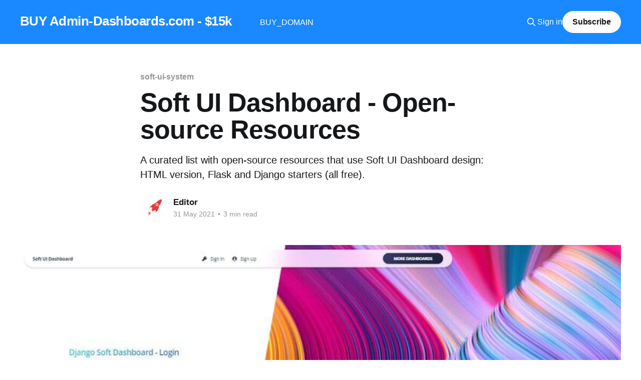

--- FILE ---
content_type: text/html; charset=utf-8
request_url: https://www.admin-dashboards.com/soft-ui-dashboard-open-source-resources/
body_size: 7145
content:
<!DOCTYPE html>
<html lang="en">
<head>

    <title>Soft UI Dashboard - Open-source Resources</title>
    <meta charset="utf-8" />
    <meta http-equiv="X-UA-Compatible" content="IE=edge" />
    <meta name="HandheldFriendly" content="True" />
    <meta name="viewport" content="width=device-width, initial-scale=1.0" />
    
    <link rel="preload" as="style" href="https://www.admin-dashboards.com/assets/built/screen.css?v=20d104a159" />
    <link rel="preload" as="script" href="https://www.admin-dashboards.com/assets/built/casper.js?v=20d104a159" />

    <link rel="stylesheet" type="text/css" href="https://www.admin-dashboards.com/assets/built/screen.css?v=20d104a159" />

    <meta name="description" content="A curated list with open-source resources that use Soft UI Dashboard design: HTML version, Flask and Django starters (all free).">
    <link rel="icon" href="https://www.admin-dashboards.com/content/images/size/w256h256/2021/04/logo-appseed-200x.png" type="image/png">
    <link rel="canonical" href="https://www.admin-dashboards.com/soft-ui-dashboard-open-source-resources/">
    <meta name="referrer" content="no-referrer-when-downgrade">
    
    <meta property="og:site_name" content="BUY Admin-Dashboards.com - $15k">
    <meta property="og:type" content="article">
    <meta property="og:title" content="Soft UI Dashboard - Open-source Resources">
    <meta property="og:description" content="A curated list with open-source resources that use Soft UI Dashboard design: HTML version, Flask and Django starters (all free).">
    <meta property="og:url" content="https://www.admin-dashboards.com/soft-ui-dashboard-open-source-resources/">
    <meta property="og:image" content="https://www.admin-dashboards.com/content/images/2021/05/soft-ui-dashboard-django-login.jpg">
    <meta property="article:published_time" content="2021-05-31T07:59:05.000Z">
    <meta property="article:modified_time" content="2021-05-31T08:00:31.000Z">
    <meta property="article:tag" content="soft-ui-system">
    <meta property="article:tag" content="open-source">
    
    <meta property="article:publisher" content="https://www.facebook.com/webappseed">
    <meta name="twitter:card" content="summary_large_image">
    <meta name="twitter:title" content="Soft UI Dashboard - Open-source Resources">
    <meta name="twitter:description" content="A curated list with open-source resources that use Soft UI Dashboard design: HTML version, Flask and Django starters (all free).">
    <meta name="twitter:url" content="https://www.admin-dashboards.com/soft-ui-dashboard-open-source-resources/">
    <meta name="twitter:image" content="https://www.admin-dashboards.com/content/images/2021/05/soft-ui-dashboard-django-login.jpg">
    <meta name="twitter:label1" content="Written by">
    <meta name="twitter:data1" content="Editor">
    <meta name="twitter:label2" content="Filed under">
    <meta name="twitter:data2" content="soft-ui-system, open-source">
    <meta name="twitter:site" content="@webappseed">
    <meta property="og:image:width" content="800">
    <meta property="og:image:height" content="419">
    
    <script type="application/ld+json">
{
    "@context": "https://schema.org",
    "@type": "Article",
    "publisher": {
        "@type": "Organization",
        "name": "BUY Admin-Dashboards.com - $15k",
        "url": "https://www.admin-dashboards.com/",
        "logo": {
            "@type": "ImageObject",
            "url": "https://www.admin-dashboards.com/content/images/size/w256h256/2021/04/logo-appseed-200x.png",
            "width": 60,
            "height": 60
        }
    },
    "author": {
        "@type": "Person",
        "name": "Editor",
        "image": {
            "@type": "ImageObject",
            "url": "https://www.admin-dashboards.com/content/images/2021/04/logo-appseed-250x-1.png",
            "width": 250,
            "height": 250
        },
        "url": "https://www.admin-dashboards.com/author/editor/",
        "sameAs": []
    },
    "headline": "Soft UI Dashboard - Open-source Resources",
    "url": "https://www.admin-dashboards.com/soft-ui-dashboard-open-source-resources/",
    "datePublished": "2021-05-31T07:59:05.000Z",
    "dateModified": "2021-05-31T08:00:31.000Z",
    "image": {
        "@type": "ImageObject",
        "url": "https://www.admin-dashboards.com/content/images/2021/05/soft-ui-dashboard-django-login.jpg",
        "width": 800,
        "height": 419
    },
    "keywords": "soft-ui-system, open-source",
    "description": "A curated list with open-source resources that use Soft UI Dashboard design: HTML version, Flask and Django starters (all free).",
    "mainEntityOfPage": "https://www.admin-dashboards.com/soft-ui-dashboard-open-source-resources/"
}
    </script>

    <meta name="generator" content="Ghost 6.12">
    <link rel="alternate" type="application/rss+xml" title="BUY Admin-Dashboards.com - $15k" href="https://www.admin-dashboards.com/rss/">
    <script defer src="https://cdn.jsdelivr.net/ghost/portal@~2.56/umd/portal.min.js" data-i18n="true" data-ghost="https://www.admin-dashboards.com/" data-key="d6146677890d113f9d6cc1e03c" data-api="https://admin-dashboards.ghost.io/ghost/api/content/" data-locale="en" crossorigin="anonymous"></script><style id="gh-members-styles">.gh-post-upgrade-cta-content,
.gh-post-upgrade-cta {
    display: flex;
    flex-direction: column;
    align-items: center;
    font-family: -apple-system, BlinkMacSystemFont, 'Segoe UI', Roboto, Oxygen, Ubuntu, Cantarell, 'Open Sans', 'Helvetica Neue', sans-serif;
    text-align: center;
    width: 100%;
    color: #ffffff;
    font-size: 16px;
}

.gh-post-upgrade-cta-content {
    border-radius: 8px;
    padding: 40px 4vw;
}

.gh-post-upgrade-cta h2 {
    color: #ffffff;
    font-size: 28px;
    letter-spacing: -0.2px;
    margin: 0;
    padding: 0;
}

.gh-post-upgrade-cta p {
    margin: 20px 0 0;
    padding: 0;
}

.gh-post-upgrade-cta small {
    font-size: 16px;
    letter-spacing: -0.2px;
}

.gh-post-upgrade-cta a {
    color: #ffffff;
    cursor: pointer;
    font-weight: 500;
    box-shadow: none;
    text-decoration: underline;
}

.gh-post-upgrade-cta a:hover {
    color: #ffffff;
    opacity: 0.8;
    box-shadow: none;
    text-decoration: underline;
}

.gh-post-upgrade-cta a.gh-btn {
    display: block;
    background: #ffffff;
    text-decoration: none;
    margin: 28px 0 0;
    padding: 8px 18px;
    border-radius: 4px;
    font-size: 16px;
    font-weight: 600;
}

.gh-post-upgrade-cta a.gh-btn:hover {
    opacity: 0.92;
}</style>
    <script defer src="https://cdn.jsdelivr.net/ghost/sodo-search@~1.8/umd/sodo-search.min.js" data-key="d6146677890d113f9d6cc1e03c" data-styles="https://cdn.jsdelivr.net/ghost/sodo-search@~1.8/umd/main.css" data-sodo-search="https://admin-dashboards.ghost.io/" data-locale="en" crossorigin="anonymous"></script>
    
    <link href="https://www.admin-dashboards.com/webmentions/receive/" rel="webmention">
    <script defer src="/public/cards.min.js?v=20d104a159"></script>
    <link rel="stylesheet" type="text/css" href="/public/cards.min.css?v=20d104a159">
    <script defer src="/public/comment-counts.min.js?v=20d104a159" data-ghost-comments-counts-api="https://www.admin-dashboards.com/members/api/comments/counts/"></script>
    <script defer src="/public/member-attribution.min.js?v=20d104a159"></script><style>:root {--ghost-accent-color: #1a88ff;}</style>
    <!-- Google tag (gtag.js) -->
<script async src="https://www.googletagmanager.com/gtag/js?id=G-M22K01YHZ1"></script>
<script>
  window.dataLayer = window.dataLayer || [];
  function gtag(){dataLayer.push(arguments);}
  gtag('js', new Date());

  gtag('config', 'G-M22K01YHZ1');
</script>

<meta name="google-site-verification" content="54d6rsGBNLuYSYO-B87UnC8U_mutEjq6kyTMNe_4PXc" />

<link rel="stylesheet" href="https://cdnjs.cloudflare.com/ajax/libs/prism/1.19.0/themes/prism.min.css" />

<meta name='impact-site-verification' value='4e4713c3-a40e-4106-8070-eb236a51b7e4' />

</head>
<body class="post-template tag-soft-ui-system tag-open-source is-head-left-logo has-cover">
<div class="viewport">

    <header id="gh-head" class="gh-head outer">
        <div class="gh-head-inner inner">
            <div class="gh-head-brand">
                <a class="gh-head-logo no-image" href="https://www.admin-dashboards.com">
                        BUY Admin-Dashboards.com - $15k
                </a>
                <button class="gh-search gh-icon-btn" aria-label="Search this site" data-ghost-search><svg xmlns="http://www.w3.org/2000/svg" fill="none" viewBox="0 0 24 24" stroke="currentColor" stroke-width="2" width="20" height="20"><path stroke-linecap="round" stroke-linejoin="round" d="M21 21l-6-6m2-5a7 7 0 11-14 0 7 7 0 0114 0z"></path></svg></button>
                <button class="gh-burger" aria-label="Main Menu"></button>
            </div>

            <nav class="gh-head-menu">
                <ul class="nav">
    <li class="nav-buy_domain"><a href="https://www.namecheap.com/domains/registration/results/?domain=admin-dashboards.com">BUY_DOMAIN</a></li>
</ul>

            </nav>

            <div class="gh-head-actions">
                    <button class="gh-search gh-icon-btn" aria-label="Search this site" data-ghost-search><svg xmlns="http://www.w3.org/2000/svg" fill="none" viewBox="0 0 24 24" stroke="currentColor" stroke-width="2" width="20" height="20"><path stroke-linecap="round" stroke-linejoin="round" d="M21 21l-6-6m2-5a7 7 0 11-14 0 7 7 0 0114 0z"></path></svg></button>
                    <div class="gh-head-members">
                                <a class="gh-head-link" href="#/portal/signin" data-portal="signin">Sign in</a>
                                <a class="gh-head-button" href="#/portal/signup" data-portal="signup">Subscribe</a>
                    </div>
            </div>
        </div>
    </header>

    <div class="site-content">
        



<main id="site-main" class="site-main">
<article class="article post tag-soft-ui-system tag-open-source ">

    <header class="article-header gh-canvas">

        <div class="article-tag post-card-tags">
                <span class="post-card-primary-tag">
                    <a href="/tag/soft-ui-system/">soft-ui-system</a>
                </span>
        </div>

        <h1 class="article-title">Soft UI Dashboard - Open-source Resources</h1>

            <p class="article-excerpt">A curated list with open-source resources that use Soft UI Dashboard design: HTML version, Flask and Django starters (all free).</p>

        <div class="article-byline">
        <section class="article-byline-content">

            <ul class="author-list instapaper_ignore">
                <li class="author-list-item">
                    <a href="/author/editor/" class="author-avatar" aria-label="Read more of Editor">
                        <img class="author-profile-image" src="/content/images/size/w100/2021/04/logo-appseed-250x-1.png" alt="Editor" />
                    </a>
                </li>
            </ul>

            <div class="article-byline-meta">
                <h4 class="author-name"><a href="/author/editor/">Editor</a></h4>
                <div class="byline-meta-content">
                    <time class="byline-meta-date" datetime="2021-05-31">31 May 2021</time>
                        <span class="byline-reading-time"><span class="bull">&bull;</span> 3 min read</span>
                </div>
            </div>

        </section>
        </div>

            <figure class="article-image">
                <img
                    srcset="/content/images/size/w300/2021/05/soft-ui-dashboard-django-login.jpg 300w,
                            /content/images/size/w600/2021/05/soft-ui-dashboard-django-login.jpg 600w,
                            /content/images/size/w1000/2021/05/soft-ui-dashboard-django-login.jpg 1000w,
                            /content/images/size/w2000/2021/05/soft-ui-dashboard-django-login.jpg 2000w"
                    sizes="(min-width: 1400px) 1400px, 92vw"
                    src="/content/images/size/w2000/2021/05/soft-ui-dashboard-django-login.jpg"
                    alt="Soft UI Dashboard - Open-source Resources"
                />
            </figure>

    </header>

    <section class="gh-content gh-canvas">
        <p>This article presents a few open-source resources that might be used to code a new <strong>dashboard</strong> app on top of a modern Bootstrap 5 design: <strong>Soft UI Dashboard</strong>. All mentioned products are available for download directly from Github and the permissive license allows the usage for hobby and commercial products. For newcomers, <strong>Soft UI Dashboard </strong>is an open-source design crafted and released for free by Creative-Tim. <em>Thanks for reading!</em></p><ul><li><a href="https://bit.ly/3dLM7CE?ref=admin-dashboards.com">Soft UI Dashboard</a> - LIVE Demo (template version)</li><li><a href="https://flask-soft-ui-dashboard.appseed-srv1.com/?ref=admin-dashboards.com">Soft UI Dashboard</a> - Flask version provided by AppSeed</li><li><a href="https://github.com/app-generator/django-soft-ui-dashboard?ref=admin-dashboards.com">Soft UI Dashboard</a> - simple Django template (also free)</li></ul><figure class="kg-card kg-image-card kg-width-wide kg-card-hascaption"><img src="https://www.admin-dashboards.com/content/images/2021/05/admin-dashboard-soft-ui-1.jpg" class="kg-image" alt="The main page with charts and widgets provided by Soft UI Dashboard, a modern Bootstrap 5 design." loading="lazy" width="1200" height="650" srcset="https://www.admin-dashboards.com/content/images/size/w600/2021/05/admin-dashboard-soft-ui-1.jpg 600w, https://www.admin-dashboards.com/content/images/size/w1000/2021/05/admin-dashboard-soft-ui-1.jpg 1000w, https://www.admin-dashboards.com/content/images/2021/05/admin-dashboard-soft-ui-1.jpg 1200w" sizes="(min-width: 1200px) 1200px"><figcaption>Soft UI Dashboard - Charts Page.</figcaption></figure><p><em>Official product information</em> - Designed for those who like bold elements and beautiful websites,<strong> Soft UI Dashboard</strong> is made of hundred of elements, designed blocks and fully coded pages. The product  is built with over 70 frontend individual elements, like buttons, inputs, navbars, navtabs, cards or alerts, giving you the freedom of choosing and combining. All components can take variations in colour, that you can easily modify using SASS files and classes.</p><p><em>Technical features:</em></p><ul><li>Stack: Bootstrap 5 Framework, <a href="https://github.com/creativetimofficial/soft-ui-dashboard/tree/main/assets/scss?ref=admin-dashboards.com"><a href="https://github.com/creativetimofficial/soft-ui-dashboard/tree/main/assets/scss?ref=admin-dashboards.com">SCS</a>S</a> file available</li><li>Tooling: simple <a href="https://github.com/creativetimofficial/soft-ui-dashboard/blob/main/gulpfile.js?ref=admin-dashboards.com"><a href="https://github.com/creativetimofficial/soft-ui-dashboard/blob/main/gulpfile.js?ref=admin-dashboards.com">Gul</a>p</a> automation for SCSS compilation and LIVE edit</li><li> <strong>Pages</strong>: Dashboard, User Profile, RTL Support, Billing page, Authentication</li></ul><figure class="kg-card kg-image-card kg-width-wide kg-card-hascaption"><img src="https://www.admin-dashboards.com/content/images/2021/05/soft-ui-dashboard-django-billing.jpg" class="kg-image" alt="The sample billing provided by Soft UI Dashboard, a modern Bootstrap 5 design." loading="lazy" width="800" height="426" srcset="https://www.admin-dashboards.com/content/images/size/w600/2021/05/soft-ui-dashboard-django-billing.jpg 600w, https://www.admin-dashboards.com/content/images/2021/05/soft-ui-dashboard-django-billing.jpg 800w"><figcaption>Soft UI Dashboard - Billing Page.</figcaption></figure><hr><p><strong>Compile the HTML version</strong></p><p>As mentioned, the HTML version can be downloaded and used directly from Github. To have a successful built, a few tools and libraries are required: </p><ul><li><strong>NodeJS</strong> - at least 10.x version</li><li><strong>Gulp</strong> - installed globally </li><li><strong>Yarn</strong> - a  modern package manager for <strong>Nodejs</strong> </li><li>A code editor like <strong>VsCode</strong> or <strong>Atom</strong>.</li><li><strong>GIT</strong> - versioning command-line tool </li></ul><p>Once this <a href="https://docs.appseed.us/content/tutorials/minimal-programming-kit?ref=admin-dashboards.com">minimal programming kit</a> is installed we can proceed further and build the HTML version of Soft UI Dashboard from sources:</p><p><strong>Step #1</strong> - Clone/Download the sources from the public repository</p><pre><code>$ git clone https://github.com/creativetimofficial/soft-ui-dashboard.git
$ cd soft-ui-dashboard</code></pre><p> <strong>Step #2</strong> - Install modules and dependencies</p><pre><code>$ npm install
// OR
$ yarn </code></pre><p><strong>Step #3</strong> - Start the template</p><pre><code>$ gulp open</code></pre><p>From this point we can edit the pages, change the style by updating the SCSS files and code something new like a page or a new component.</p><hr><h3 id="soft-ui-dashboardflask">Soft UI Dashboard - Flask</h3><p> The "app" version is provided by AppSeed with a few basic modules, authentication and deployment scripts for Docker and HEROKU deployment platform.  If the recommended programming kit is installed, we can open a terminal and build the Flask version of Soft UI Dashboard with a few commands: </p><p><strong>Step #1</strong> - Clone/download the sources</p><pre><code>$ git clone https://github.com/app-generator/flask-soft-ui-dashboard.git
$ cd flask-soft-ui-dashboard</code></pre><p> <strong>Step - #2</strong> - Install modules</p><pre><code>$ virtualenv env
$ source env/bin/activate
$
$ # Install modules - SQLite Database
$ pip3 install -r requirements.txt</code></pre><p>  <strong>Step 3</strong> - Set up environment and start the app</p><pre><code>$ # Set the FLASK_APP environment variable
$ export FLASK_APP=run.py
$
$ flask run</code></pre><p>If all goes well, by visiting the app in the browser, we should see the login page. The app will redirect guest users to authenticate before accessing the private pages. </p><figure class="kg-card kg-image-card kg-width-wide kg-card-hascaption"><img src="https://www.admin-dashboards.com/content/images/2021/05/soft-ui-dashboard-django-profile.jpg" class="kg-image" alt="The user profile page provided by Soft UI Dashboard, a modern Bootstrap 5 design." loading="lazy" width="800" height="429" srcset="https://www.admin-dashboards.com/content/images/size/w600/2021/05/soft-ui-dashboard-django-profile.jpg 600w, https://www.admin-dashboards.com/content/images/2021/05/soft-ui-dashboard-django-profile.jpg 800w"><figcaption>Soft UI Dashboard - User Profile.</figcaption></figure><h3 id="soft-ui-dashboarddjango">Soft UI Dashboard - Django</h3><p>The <strong>Django</strong> version is a super simple starter crafted on top of <strong>Soft UI Dashboard</strong> with authentication and deployment scripts for Docker and Gunicorn/Nginx stack. Any developer with minimal programming knowledge can compile and use the product in a local environment with a few commands typed in the terminal. To start using this product, please access:</p><ul><li><a href="https://github.com/app-generator/django-soft-ui-dashboard?ref=admin-dashboards.com">Django Soft UI Dashboard</a> - source code</li><li><a href="https://docs.appseed.us/products/django-dashboards/soft-ui-dashboard?ref=admin-dashboards.com">Django Soft UI Dashboard</a> - official product documentation</li></ul><hr><p><strong>Thanks for reading!</strong> For more resources, please access:</p><ul><li>More <a href="https://appseed.us/admin-dashboards/open-source?ref=admin-dashboards.com">Free Dashboards</a> - a curated list provide by ApSeed</li><li><a href="https://bit.ly/3fKQZaL?ref=admin-dashboards.com">Creative-Tim</a> for more freebies and great projects </li></ul><figure class="kg-card kg-image-card kg-width-wide kg-card-hascaption"><img src="https://www.admin-dashboards.com/content/images/2021/05/admin-dashboard-promo-bundle-1.jpg" class="kg-image" alt="Screen shot with a few popular products crafted by Creative-Tim. " loading="lazy" width="800" height="181" srcset="https://www.admin-dashboards.com/content/images/size/w600/2021/05/admin-dashboard-promo-bundle-1.jpg 600w, https://www.admin-dashboards.com/content/images/2021/05/admin-dashboard-promo-bundle-1.jpg 800w"><figcaption>Creative-Tim Products.</figcaption></figure>
    </section>

        <section class="article-comments gh-canvas">
            
        <script defer src="https://cdn.jsdelivr.net/ghost/comments-ui@~1.3/umd/comments-ui.min.js" data-locale="en" data-ghost-comments="https://www.admin-dashboards.com/" data-api="https://admin-dashboards.ghost.io/ghost/api/content/" data-admin="https://admin-dashboards.ghost.io/ghost/" data-key="d6146677890d113f9d6cc1e03c" data-title="null" data-count="true" data-post-id="60b481d6b70ae1003e4bc116" data-color-scheme="auto" data-avatar-saturation="60" data-accent-color="#1a88ff" data-comments-enabled="all" data-publication="BUY Admin-Dashboards.com - $15k" crossorigin="anonymous"></script>
    
        </section>

</article>
</main>




            <aside class="read-more-wrap outer">
                <div class="read-more inner">
                        
<article class="post-card post">

    <a class="post-card-image-link" href="/buy-admin-dashboards-com-15k/">

        <img class="post-card-image"
            srcset="/content/images/size/w300/2025/10/admin-dash-sale-cover.jpg 300w,
                    /content/images/size/w600/2025/10/admin-dash-sale-cover.jpg 600w,
                    /content/images/size/w1000/2025/10/admin-dash-sale-cover.jpg 1000w,
                    /content/images/size/w2000/2025/10/admin-dash-sale-cover.jpg 2000w"
            sizes="(max-width: 1000px) 400px, 800px"
            src="/content/images/size/w600/2025/10/admin-dash-sale-cover.jpg"
            alt="Buy Admin-Dashboards.com - $15k"
            loading="lazy"
        />


    </a>

    <div class="post-card-content">

        <a class="post-card-content-link" href="/buy-admin-dashboards-com-15k/">
            <header class="post-card-header">
                <div class="post-card-tags">
                </div>
                <h2 class="post-card-title">
                    Buy Admin-Dashboards.com - $15k
                </h2>
            </header>
                <div class="post-card-excerpt">SEO Score: 1k+ Ranking Keywords, 1k Refering Domains</div>
        </a>

        <footer class="post-card-meta">
            <time class="post-card-meta-date" datetime="2025-10-30">30 Oct 2025</time>
                <script
    data-ghost-comment-count="690323add175fb00013d0f88"
    data-ghost-comment-count-empty=""
    data-ghost-comment-count-singular="comment"
    data-ghost-comment-count-plural="comments"
    data-ghost-comment-count-tag="span"
    data-ghost-comment-count-class-name=""
    data-ghost-comment-count-autowrap="true"
>
</script>
        </footer>

    </div>

</article>
                        
<article class="post-card post">

    <a class="post-card-image-link" href="/adminlte-flask-updated-with-dynamic-tables-and-charts-free-product/">

        <img class="post-card-image"
            srcset="/content/images/size/w300/2025/05/top.png 300w,
                    /content/images/size/w600/2025/05/top.png 600w,
                    /content/images/size/w1000/2025/05/top.png 1000w,
                    /content/images/size/w2000/2025/05/top.png 2000w"
            sizes="(max-width: 1000px) 400px, 800px"
            src="/content/images/size/w600/2025/05/top.png"
            alt="AdminLTE - Free Flask starter enhanced with Dynamic Tables, Charts, Docker Support and CI/CD for Render"
            loading="lazy"
        />


    </a>

    <div class="post-card-content">

        <a class="post-card-content-link" href="/adminlte-flask-updated-with-dynamic-tables-and-charts-free-product/">
            <header class="post-card-header">
                <div class="post-card-tags">
                </div>
                <h2 class="post-card-title">
                    AdminLTE Flask - Updated with Dynamic Tables, and Charts | Free Product
                </h2>
            </header>
                <div class="post-card-excerpt">Latest updates of Flask AdminLTE, enhanced with Charts, Dynamic Tables, and a complete code refactoring - provided by App-Generator.dev.</div>
        </a>

        <footer class="post-card-meta">
            <time class="post-card-meta-date" datetime="2025-05-06">06 May 2025</time>
                <span class="post-card-meta-length">2 min read</span>
                <script
    data-ghost-comment-count="6819cf34d75b840001110ea4"
    data-ghost-comment-count-empty=""
    data-ghost-comment-count-singular="comment"
    data-ghost-comment-count-plural="comments"
    data-ghost-comment-count-tag="span"
    data-ghost-comment-count-class-name=""
    data-ghost-comment-count-autowrap="true"
>
</script>
        </footer>

    </div>

</article>
                        
<article class="post-card post">

    <a class="post-card-image-link" href="/adminmart-latest-products-modernize-matdash/">

        <img class="post-card-image"
            srcset="/content/images/size/w300/2025/04/cover-adminmart.jpg 300w,
                    /content/images/size/w600/2025/04/cover-adminmart.jpg 600w,
                    /content/images/size/w1000/2025/04/cover-adminmart.jpg 1000w,
                    /content/images/size/w2000/2025/04/cover-adminmart.jpg 2000w"
            sizes="(max-width: 1000px) 400px, 800px"
            src="/content/images/size/w600/2025/04/cover-adminmart.jpg"
            alt="AdminMart - latest products and releases: Modernize NextJs, Matdash Tailwind React, Modernize NuxtJs"
            loading="lazy"
        />


    </a>

    <div class="post-card-content">

        <a class="post-card-content-link" href="/adminmart-latest-products-modernize-matdash/">
            <header class="post-card-header">
                <div class="post-card-tags">
                </div>
                <h2 class="post-card-title">
                    AdminMart - Latest Products (all free)
                </h2>
            </header>
                <div class="post-card-excerpt">AdminMart - latest products and releases: Modernize NextJs, Matdash Tailwind React, Modernize NuxtJs</div>
        </a>

        <footer class="post-card-meta">
            <time class="post-card-meta-date" datetime="2025-04-25">25 Apr 2025</time>
                <span class="post-card-meta-length">2 min read</span>
                <script
    data-ghost-comment-count="680b1ea245027100016e4016"
    data-ghost-comment-count-empty=""
    data-ghost-comment-count-singular="comment"
    data-ghost-comment-count-plural="comments"
    data-ghost-comment-count-tag="span"
    data-ghost-comment-count-class-name=""
    data-ghost-comment-count-autowrap="true"
>
</script>
        </footer>

    </div>

</article>
                </div>
            </aside>



    </div>

    <footer class="site-footer outer">
        <div class="inner">
            <section class="copyright"><a href="https://www.admin-dashboards.com">BUY Admin-Dashboards.com - $15k</a> &copy; 2026</section>
            <nav class="site-footer-nav">
                <ul class="nav">
    <li class="nav-github"><a href="https://github.com/admin-dashboards">Github</a></li>
</ul>

            </nav>
            <div class="gh-powered-by"><a href="https://ghost.org/" target="_blank" rel="noopener">Powered by Ghost</a></div>
        </div>
    </footer>

</div>

    <div class="pswp" tabindex="-1" role="dialog" aria-hidden="true">
    <div class="pswp__bg"></div>

    <div class="pswp__scroll-wrap">
        <div class="pswp__container">
            <div class="pswp__item"></div>
            <div class="pswp__item"></div>
            <div class="pswp__item"></div>
        </div>

        <div class="pswp__ui pswp__ui--hidden">
            <div class="pswp__top-bar">
                <div class="pswp__counter"></div>

                <button class="pswp__button pswp__button--close" title="Close (Esc)"></button>
                <button class="pswp__button pswp__button--share" title="Share"></button>
                <button class="pswp__button pswp__button--fs" title="Toggle fullscreen"></button>
                <button class="pswp__button pswp__button--zoom" title="Zoom in/out"></button>

                <div class="pswp__preloader">
                    <div class="pswp__preloader__icn">
                        <div class="pswp__preloader__cut">
                            <div class="pswp__preloader__donut"></div>
                        </div>
                    </div>
                </div>
            </div>

            <div class="pswp__share-modal pswp__share-modal--hidden pswp__single-tap">
                <div class="pswp__share-tooltip"></div>
            </div>

            <button class="pswp__button pswp__button--arrow--left" title="Previous (arrow left)"></button>
            <button class="pswp__button pswp__button--arrow--right" title="Next (arrow right)"></button>

            <div class="pswp__caption">
                <div class="pswp__caption__center"></div>
            </div>
        </div>
    </div>
</div>
<script
    src="https://code.jquery.com/jquery-3.5.1.min.js"
    integrity="sha256-9/aliU8dGd2tb6OSsuzixeV4y/faTqgFtohetphbbj0="
    crossorigin="anonymous">
</script>
<script src="https://www.admin-dashboards.com/assets/built/casper.js?v=20d104a159"></script>
<script>
$(document).ready(function () {
    // Mobile Menu Trigger
    $('.gh-burger').click(function () {
        $('body').toggleClass('gh-head-open');
    });
    // FitVids - Makes video embeds responsive
    $(".gh-content").fitVids();
});
</script>

<script src="https://cdnjs.cloudflare.com/ajax/libs/prism/1.19.0/prism.min.js"></script>

</body>
</html>
